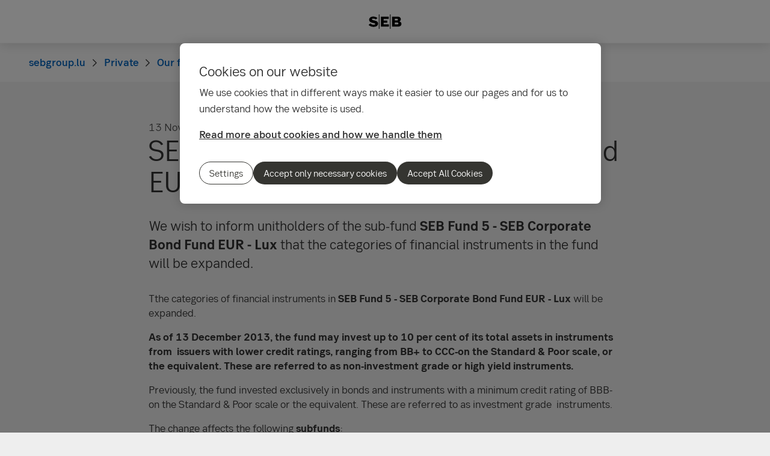

--- FILE ---
content_type: text/html; charset=utf-8
request_url: https://sebgroup.lu/private/our-funds/information-for-investors/news/SEB-Fund-5---SEB-Corporate-Bond-Fund-EUR
body_size: 17444
content:
<!-- Layout created: 0h:0m:0s ago. -->
<!DOCTYPE html>
<html class="pw-html" lang="en-GB">
<head>
    <link rel="preload" href="/frontend/fonts/sebsansserif/SEBSansSerif-Regular.woff2" as="font" type="font/woff2" crossorigin="anonymous">
<link rel="preload" href="/frontend/fonts/sebsansserif/SEBSansSerif-Medium.woff2" as="font" type="font/woff2" crossorigin="anonymous">
<link rel="preload" href="/frontend/fonts/sebsansserif/SEBSansSerif-Bold.woff2" as="font" type="font/woff2" crossorigin="anonymous">
<link rel="preload" href="/frontend/fonts/sebsansserif/SEBSansSerif-Light.woff2" as="font" type="font/woff2" crossorigin="anonymous">
<link rel="preload" href="/frontend/fonts/sebsansserif/SEBSansSerifGDS-Book.woff2" as="font" type="font/woff2" crossorigin="anonymous">


    
    <title>SEB Fund 5 - SEB Corporate Bond Fund EUR | SEB</title>
        <meta name="seb-build-number" content="N/A">
        <meta name="seb-product-version" content="2.0.0.1">
        <meta name="seb-environment" content="Production">
        <meta name="seb-server-number" content="4">
        <meta name="seb-page-id" content="50558">
        <meta name="seb-page-type" content="57">
        <meta name="seb-page-language" content="en-GB">
        <meta name="seb-page-language-version" content="6B9BC73BB4C095E46B84658625C42EE7394362B4">
        <meta name="charset" content="UTF-8">
        <meta name="viewport" content="width=device-width,initial-scale=1">
        <meta property="og:type" content="website">
        <meta property="og:url" content="https://sebgroup.lu/private/our-funds/information-for-investors/news/SEB-Fund-5---SEB-Corporate-Bond-Fund-EUR">
        <meta property="og:title" content="SEB Fund 5 - SEB Corporate Bond Fund EUR">
    <meta name="theme-color" content="#ffffff">
    <meta name="msapplication-TileColor" content="#ffffff">
    <link rel="icon" type="image/png" sizes="16x16" href="/favicon-16x16.png">
    <link rel="icon" type="image/png" sizes="32x32" href="/favicon-32x32.png">
    <link rel="icon" type="image/svg+xml" href="/icon-light-mode.svg" media="(prefers-color-scheme: light)">
    <link rel="icon" type="image/svg+xml" href="/icon-dark-mode.svg" media="(prefers-color-scheme: dark)">
    <link rel="apple-touch-icon" href="/apple-touch-icon.png">
    <link rel="mask-icon" href="/safari-pinned-tab.svg" color="#ffffff">
    <link rel="manifest" href="/manifest.json">
        <link rel="canonical" href="https://sebgroup.lu/private/our-funds/information-for-investors/news/SEB-Fund-5---SEB-Corporate-Bond-Fund-EUR">


    
<link rel="stylesheet" href="/frontend/css/2328017main.css" media="all" />
<link rel="stylesheet" href="/frontend/css/2328017deferred.css" media="all" />
<link rel="stylesheet" href="/frontend/css/2328017green.css" media="all" />
<link rel="stylesheet" href="/frontend/css/2328017print.css" media="print" />

<script defer src="/frontend/js/2328017main.js"></script>
<script defer src="/frontend/js/2328017green.js"></script>
<script defer src="/frontend/js/2328017warning.js"></script>
<script defer src="/SPA/angular-elements/2328017runtime.js"></script>

<script defer src="/SPA/angular-elements/2328017main.js"></script>



    

    
    <!-- OneTrust Cookies Consent Notice start -->
    <script src="https://cdn.cookielaw.org/consent/0192c3f7-f074-7738-bf99-1905050948c5/otSDKStub.js" data-document-language="true" type="text/javascript" charset="UTF-8" data-domain-script="0192c3f7-f074-7738-bf99-1905050948c5" data-dLayer-name="dataLayerOneTrust"></script>
    <!-- OneTrust Cookies Consent Notice end -->


    

    
    <script nonce="/fKylVrxUPhnQbc2nrmYdij8y0NQirNG4C8EloWLp1U=">
        window["dataLayer"] = {"pageName":"sebgroup.lu|private|our-funds|information-for-investors|news|SEB-Fund-5---SEB-Corporate-Bond-Fund-EUR","pagetype":"NewsItemPage","siteSection1":"private","siteSection2":"private|our-funds","siteSection3":"private|our-funds|information-for-investors","siteSection4":"private|our-funds|information-for-investors|news","siteSection5":"private|our-funds|information-for-investors|news|SEB-Fund-5---SEB-Corporate-Bond-Fund-EUR","siteSection6":"private|our-funds|information-for-investors|news|SEB-Fund-5---SEB-Corporate-Bond-Fund-EUR|","siteSection7":"private|our-funds|information-for-investors|news|SEB-Fund-5---SEB-Corporate-Bond-Fund-EUR||","language":"en","pageId":"50558","environment":"prod","project":"public","website":"sebgroup.lu","nonce":"/fKylVrxUPhnQbc2nrmYdij8y0NQirNG4C8EloWLp1U="};
    </script>
        <script id="pw-adobe-script" src="https://content.seb.se/dsc/da/launch/public/30e54a9d6c99/f9d07ef22744/launch-89d260357525.min.js" async type="text/plain" class="optanon-category-C0003"></script>


    

    

</head>

<body>
    

    

<header class="pw-header" pw-class--scrolldown="Global.isNotTopOfPage">
    <div class="pw-skip-nav">
        <gds-button-pw variant="brand" href="#maincontent">Go to content</gds-button-pw>
    </div>
    <nav class="pw-header-menu" aria-label="Main navigation">
        

    <pw-lazy-element pw-menu
                     selector="pw-menu"
                     data-root-id="14"
                     data-language="en-GB"
                     data-pane-menu="True"
                     data-segment-menu="False"
                     data-version="B8E288398A89D5DBE7D9A3A3FAE5801DA70CBF84"
                     data-current-url="/private/our-funds/information-for-investors/news/SEB-Fund-5---SEB-Corporate-Bond-Fund-EUR"
                     data-languages="[{&quot;title&quot;:&quot;English&quot;,&quot;isoCode&quot;:&quot;en-GB&quot;,&quot;href&quot;:&quot;/private/our-funds/information-for-investors/news/SEB-Fund-5---SEB-Corporate-Bond-Fund-EUR&quot;,&quot;isCurrent&quot;:true},{&quot;title&quot;:&quot;svenska&quot;,&quot;isoCode&quot;:&quot;sv&quot;,&quot;href&quot;:&quot;/sv&quot;,&quot;isCurrent&quot;:false}]"></pw-lazy-element>

    </nav>
    

    <a href="/" class="pw-header-logo">
        <img alt="SEB Logo" src="/Images/seb-wordmark-logo.svg" width="100" height="100">
    </a>

    <div class="pw-header__actions">
        <pw-lazy-element selector="pw-header-actions"
                            data-version="72B49A3962AC2DB91DE2DBD7F02398F9CE20275D"
                            data-language="en-GB"
                            data-page-id="50558" data-current-page-url="/private/our-funds/information-for-investors/news/SEB-Fund-5---SEB-Corporate-Bond-Fund-EUR">

        </pw-lazy-element>
    </div>
</header>

    
        <div id="browser-alert" class="pw-browser-alert pw-alert-ribbon pw-alert-ribbon--warning" aria-live="polite" lang="en-GB">
            <i aria-hidden="true" class="fas fa-exclamation-square sdv-icon-left"></i>
            <div class="pw-alert-ribbon__body pw-w-8/12 pw-styled-text">
                

<p>You're using an older browser that may not provide the best experience on our site - for optimal performance and security, please update your browser.</p>
<p><a title="Recommended browsers" href="/technical-support/recommended-browsers">Read more about recommended browsers</a></p>

            </div>
        </div>


    



<nav aria-label="Breadcrumbs" class="sdv-breadcrumbs pw-breadcrumbs" pw-breadcrumbs>
    <ol>
            <li>
                    <a href="/">
                        <span>sebgroup.lu</span>
                    </a>
            </li>
            <li>
                    <a href="/private">
                        <span>Private</span>
                    </a>
            </li>
            <li>
                    <a href="/private/our-funds">
                        <span>Our funds</span>
                    </a>
            </li>
            <li>
                    <a href="/private/our-funds/information-for-investors">
                        <span>Fund news</span>
                    </a>
            </li>
            <li>
                    <a href="/private/our-funds/information-for-investors/news">
                        <span>Funds news list</span>
                    </a>
            </li>
            <li>
                    <span>SEB Fund 5 - SEB Corporate Bond Fund EUR</span>
            </li>
    </ol>
</nav>

<script type="application/ld+json">{
  "@context": "https://schema.org",
  "@type": "BreadcrumbList",
  "itemListElement": [
    {
      "@type": "ListItem",
      "position": 1,
      "name": "sebgroup.lu",
      "item": "https://sebgroup.lu/"
    },
    {
      "@type": "ListItem",
      "position": 2,
      "name": "Private",
      "item": "https://sebgroup.lu/private"
    },
    {
      "@type": "ListItem",
      "position": 3,
      "name": "Our funds",
      "item": "https://sebgroup.lu/private/our-funds"
    },
    {
      "@type": "ListItem",
      "position": 4,
      "name": "Fund news",
      "item": "https://sebgroup.lu/private/our-funds/information-for-investors"
    },
    {
      "@type": "ListItem",
      "position": 5,
      "name": "Funds news list",
      "item": "https://sebgroup.lu/private/our-funds/information-for-investors/news"
    },
    {
      "@type": "ListItem",
      "position": 6,
      "name": "SEB Fund 5 - SEB Corporate Bond Fund EUR",
      "item": "https://sebgroup.lu/private/our-funds/information-for-investors/news/SEB-Fund-5---SEB-Corporate-Bond-Fund-EUR"
    }
  ]
}</script>
    <main id="maincontent" tabindex="-1" >
       
<div class="pw-news-item-page">
    <section class="pw-container">
        <div class="pw-w-8/12 pw-m-auto">
            <div class="pw-news-item-page__top">
                <span>

    <div class="pw-page-features">
            <time datetime="2013-11-13T17:27">
                <span>13 November 2013</span>
                <span>17:27</span>
            </time>
            <div class="pw-page-features__social">
                    <gds-button-pw href="mailto:?subject=Suggestion for you&amp;body=https%3A%2F%2Fsebgroup.lu%2Fprivate%2Four-funds%2Finformation-for-investors%2Fnews%2FSEB-Fund-5---SEB-Corporate-Bond-Fund-EUR" aria-label="E-mail" rank="tertiary" size="medium" target="_blank">
                        <gds-icon-email-pw></gds-icon-email-pw>
                    </gds-button-pw>
                    <gds-button-pw href="https://facebook.com/sharer/sharer.php?u=https%3A%2F%2Fsebgroup.lu%2Fprivate%2Four-funds%2Finformation-for-investors%2Fnews%2FSEB-Fund-5---SEB-Corporate-Bond-Fund-EUR" aria-label="Facebook" rank="tertiary" size="medium" target="_blank">
                        <gds-icon-brand-facebook-pw></gds-icon-brand-facebook-pw>
                    </gds-button-pw>
                    <gds-button-pw href="https://www.linkedin.com/sharing/share-offsite?url=https%3A%2F%2Fsebgroup.lu%2Fprivate%2Four-funds%2Finformation-for-investors%2Fnews%2FSEB-Fund-5---SEB-Corporate-Bond-Fund-EUR&amp;mini=true" aria-label="LinkedIn" rank="tertiary" size="medium" target="_blank">
                        <gds-icon-brand-linkedin-pw></gds-icon-brand-linkedin-pw>
                    </gds-button-pw>
                    <gds-button-pw href="https://twitter.com/intent/tweet?text&amp;url=https%3A%2F%2Fsebgroup.lu%2Fprivate%2Four-funds%2Finformation-for-investors%2Fnews%2FSEB-Fund-5---SEB-Corporate-Bond-Fund-EUR" aria-label="X" rank="tertiary" size="medium" target="_blank">
                        <gds-icon-brand-x-pw></gds-icon-brand-x-pw>
                    </gds-button-pw>
            </div>
    </div>
</span>
            </div>

                    <header class="pw-news-item-page__header">
                        <h1>SEB Fund 5 - SEB Corporate Bond Fund EUR &#x2013; Lux: change </h1>
                    </header>
                <div class="pw-news-item-page__article">
                        <div class="pw-news-item-page__preamble">
                            

<p>We wish to inform unitholders of the sub-fund <strong>SEB Fund 5 - SEB Corporate Bond Fund EUR - Lux</strong>&nbsp;that the categories of financial instruments in the fund will be expanded.</p>

                        </div>
                        <div class="pw-news-item-page__main-content">
                            

<p>Tthe categories of financial instruments in&nbsp;<strong>SEB Fund 5 - SEB Corporate Bond Fund EUR - Lux</strong> will be expanded.</p>
<p><strong>As of 13 December 2013, the fund may invest up to 10 per cent of its total assets in instruments from&nbsp; issuers with lower credit ratings, ranging from BB+ to CCC-on the Standard &amp; Poor scale, or the equivalent. These are referred to as non-investment grade or high yield instruments.</strong></p>
<p>Previously, the fund invested exclusively in bonds and instruments with a minimum credit rating of BBB- on the Standard &amp; Poor scale or the equivalent. These are referred to as investment grade&nbsp; instruments.</p>
<p>The change affects the following <strong>subfunds</strong>:</p>
<p>SEB Fund 5 - SEB Corporate Bond Fund EUR – Lux<br />Class C (EUR)<br />ISIN-code: LU0133008952</p>
<p>SEB Fund 5 - SEB Corporate Bond Fund EUR – Lux utd<br />Class D (EUR)<br />ISIN-code: LU0133010263</p>
<p>For further information, please see link to attached notice to unitholders.</p>

                        </div>
                    



                    



                </div>
        </div>
    </section>
    

</div>


    </main>

    


    

<footer class="pw-main-footer" id="pw-page-footer">
    <div class="pw-container">
            <nav aria-label="Footer">
            <section>
                <h2 class="sdv-h4">Quick links</h2>
                <ul>
                        <li><a class="pw-link" href="/about-seb/complaints" title="Customer complaints">Customer complaints</a></li>
                        <li><a class="pw-link" href="https://sebgroup.com/about-us/corporate-governance/code-of-conduct" target="_blank" title="Code of Conduct/Whistleblowing">Code of Conduct/Whistleblowing</a></li>
                        <li><a class="pw-link" href="/technical-support/stay-safe-on-the-internet" title="Stay safe on the internet">Stay safe on the internet</a></li>
                        <li><a class="pw-link" href="/technical-support/recommended-browsers" title="Recommended browsers">Recommended browsers</a></li>
                        <li><a class="pw-link" href="https://developer.luxhub.com/" target="_blank" title="Open Banking API">Open Banking API</a></li>
                </ul>
            </section>
            <section>
                <h2 class="sdv-h4">Legal</h2>
                <ul>
                        <li><a class="pw-link" href="/legal-and-regulatory-information/legal-notice" title="Legal notice">Legal notice</a></li>
                        <li><a class="pw-link" href="/cut-off-times-for-payments" title="Cut-off times for payments">Cut-off times for payments</a></li>
                        <li><a class="pw-link" href="/legal-and-regulatory-information/best-execution-of-your-orders" title="Best execution of your orders">Best execution of your orders</a></li>
                        <li><a class="pw-link" href="/legal-and-regulatory-information/handling-your-personal-data" title="Handling your personal data">Handling your personal data</a></li>
                        <li><a class="pw-link" href="/legal-and-regulatory-information/deposit-and-investor-protection" title="Deposit and investor protection">Deposit and investor protection</a></li>
                        <li><a class="pw-link" href="/legal-and-regulatory-information/this-is-how-we-use-cookies" title="This is how we use cookies">This is how we use cookies</a></li>
                        <li><a class="pw-link" href="/legal-and-regulatory-information/psd-2" title="The Payment Services Directive, PSD 2">The Payment Services Directive, PSD 2</a></li>
                        <li><a class="pw-link" href="https://webapp.sebgroup.com/mb/mblib.nsf/dld/05789d7f5deb1b50c1258669002c583e?opendocument" target="_blank" title="Shareholders&#x27; Engagement Principles">Shareholders&#x27; Engagement Principles</a></li>
                        <li><a class="pw-link" href="/legal-and-regulatory-information/accessibility">Accessibility</a></li>
                </ul>
            </section>
            <section>
                <h2 class="sdv-h4">About SEB</h2>
                <ul>
                        <li><a class="pw-link" href="/about-seb/career" title="Career">Career</a></li>
                        <li><a class="pw-link" href="/about-seb/contact-us" title="Contact us">Contact us</a></li>
                </ul>
            </section>
            </nav>
    </div>

    <div class="pw-main-footer__bar pw-dark-theme">
        <div class="pw-container pw-container-padding-xy">

            <div class="pw-main-footer__copyright">
                <small>&#xA9; Skandinaviska Enskilda Banken AB (publ)</small>
            </div>


            <div class="pw-main-footer__links">
                    <ul>
                            <li><a class="pw-link" href="https://sebgroup.com/" target="_blank" title="SEB Group">SEB Group</a></li>
                            <li><a class="pw-link" href="https://sebgroup.com/large-corporates-and-institutions" target="_blank" title="Large Corporates &amp; Institutions">Large Corporates &amp; Institutions</a></li>
                            <li><a class="pw-link" href="https://sebgroup.com/our-offering/privatewealth" target="_blank" title="Private Banking">Private Wealth Management and Family Office</a></li>
                    </ul>
                <gds-theme-pw color-scheme="dark">
                <ul class="pw-main-footer__social-media">
                </ul>
                </gds-theme-pw>
            </div>
        </div>
    </div>
</footer>
<div role="region" aria-label="Quick selection">
    <gds-button-pw variant="brand" id="pw-scroll-to-top" pw-up-button class="pw-up" size="small" label="To the top of the page">
        Up <gds-icon-arrow-up-pw slot="trail"></gds-icon-arrow-up-pw>
    </gds-button-pw>
</div>

    


    
</body>
</html>

--- FILE ---
content_type: text/javascript; charset=UTF-8
request_url: https://sebgroup.lu/frontend/js/2328017warning.js
body_size: 15212
content:
/*! For license information please see warning.js.LICENSE.txt */
(()=>{var e={503:function(e,t,r){var i;e=r.nmd(e),function(){"use strict";var n={function:!0,object:!0},o=n[typeof window]&&window||this,a=n[typeof t]&&t,l=n.object&&e&&!e.nodeType&&e,s=a&&l&&"object"==typeof r.g&&r.g;!s||s.global!==s&&s.window!==s&&s.self!==s||(o=s);var b=Math.pow(2,53)-1,c=/\bOpera/,p=Object.prototype,d=p.hasOwnProperty,u=p.toString;function f(e){return(e=String(e)).charAt(0).toUpperCase()+e.slice(1)}function S(e){return e=O(e),/^(?:webOS|i(?:OS|P))/.test(e)?e:f(e)}function x(e,t){for(var r in e)d.call(e,r)&&t(e[r],r,e)}function h(e){return null==e?f(e):u.call(e).slice(8,-1)}function m(e){return String(e).replace(/([ -])(?!$)/g,"$1?")}function g(e,t){var r=null;return function(e,t){var r=-1,i=e?e.length:0;if("number"==typeof i&&i>-1&&i<=b)for(;++r<i;)t(e[r],r);else x(e,t)}(e,function(i,n){r=t(r,i,n,e)}),r}function O(e){return String(e).replace(/^ +| +$/g,"")}var y=function e(t){var r=o,i=t&&"object"==typeof t&&"String"!=h(t);i&&(r=t,t=null);var n=r.navigator||{},a=n.userAgent||"";t||(t=a);var l,s,b,p,d,f=i?!!n.likeChrome:/\bChrome\b/.test(t)&&!/internal|\n/i.test(u.toString()),y="Object",w=i?y:"ScriptBridgingProxyObject",M=i?y:"Environment",v=i&&r.java?"JavaPackage":h(r.java),E=i?y:"RuntimeObject",P=/\bJava/.test(v)&&r.java,C=P&&h(r.environment)==M,B=P?"a":"α",W=P?"b":"β",k=r.document||{},A=r.operamini||r.opera,R=c.test(R=i&&A?A["[[Class]]"]:h(A))?R:A=null,I=t,F=[],T=null,G=t==a,$=G&&A&&"function"==typeof A.version&&A.version(),j=g([{label:"EdgeHTML",pattern:"Edge"},"Trident",{label:"WebKit",pattern:"AppleWebKit"},"iCab","Presto","NetFront","Tasman","KHTML","Gecko"],function(e,r){return e||RegExp("\\b"+(r.pattern||m(r))+"\\b","i").exec(t)&&(r.label||r)}),X=g(["Adobe AIR","Arora","Avant Browser","Breach","Camino","Electron","Epiphany","Fennec","Flock","Galeon","GreenBrowser","iCab","Iceweasel","K-Meleon","Konqueror","Lunascape","Maxthon",{label:"Microsoft Edge",pattern:"(?:Edge|Edg|EdgA|EdgiOS)"},"Midori","Nook Browser","PaleMoon","PhantomJS","Raven","Rekonq","RockMelt",{label:"Samsung Internet",pattern:"SamsungBrowser"},"SeaMonkey",{label:"Silk",pattern:"(?:Cloud9|Silk-Accelerated)"},"Sleipnir","SlimBrowser",{label:"SRWare Iron",pattern:"Iron"},"Sunrise","Swiftfox","Vivaldi","Waterfox","WebPositive",{label:"Yandex Browser",pattern:"YaBrowser"},{label:"UC Browser",pattern:"UCBrowser"},"Opera Mini",{label:"Opera Mini",pattern:"OPiOS"},"Opera",{label:"Opera",pattern:"OPR"},"Chromium","Chrome",{label:"Chrome",pattern:"(?:HeadlessChrome)"},{label:"Chrome Mobile",pattern:"(?:CriOS|CrMo)"},{label:"Firefox",pattern:"(?:Firefox|Minefield)"},{label:"Firefox for iOS",pattern:"FxiOS"},{label:"IE",pattern:"IEMobile"},{label:"IE",pattern:"MSIE"},"Safari"],function(e,r){return e||RegExp("\\b"+(r.pattern||m(r))+"\\b","i").exec(t)&&(r.label||r)}),K=_([{label:"BlackBerry",pattern:"BB10"},"BlackBerry",{label:"Galaxy S",pattern:"GT-I9000"},{label:"Galaxy S2",pattern:"GT-I9100"},{label:"Galaxy S3",pattern:"GT-I9300"},{label:"Galaxy S4",pattern:"GT-I9500"},{label:"Galaxy S5",pattern:"SM-G900"},{label:"Galaxy S6",pattern:"SM-G920"},{label:"Galaxy S6 Edge",pattern:"SM-G925"},{label:"Galaxy S7",pattern:"SM-G930"},{label:"Galaxy S7 Edge",pattern:"SM-G935"},"Google TV","Lumia","iPad","iPod","iPhone","Kindle",{label:"Kindle Fire",pattern:"(?:Cloud9|Silk-Accelerated)"},"Nexus","Nook","PlayBook","PlayStation Vita","PlayStation","TouchPad","Transformer",{label:"Wii U",pattern:"WiiU"},"Wii","Xbox One",{label:"Xbox 360",pattern:"Xbox"},"Xoom"]),N=g({Apple:{iPad:1,iPhone:1,iPod:1},Alcatel:{},Archos:{},Amazon:{Kindle:1,"Kindle Fire":1},Asus:{Transformer:1},"Barnes & Noble":{Nook:1},BlackBerry:{PlayBook:1},Google:{"Google TV":1,Nexus:1},HP:{TouchPad:1},HTC:{},Huawei:{},Lenovo:{},LG:{},Microsoft:{Xbox:1,"Xbox One":1},Motorola:{Xoom:1},Nintendo:{"Wii U":1,Wii:1},Nokia:{Lumia:1},Oppo:{},Samsung:{"Galaxy S":1,"Galaxy S2":1,"Galaxy S3":1,"Galaxy S4":1},Sony:{PlayStation:1,"PlayStation Vita":1},Xiaomi:{Mi:1,Redmi:1}},function(e,r,i){return e||(r[K]||r[/^[a-z]+(?: +[a-z]+\b)*/i.exec(K)]||RegExp("\\b"+m(i)+"(?:\\b|\\w*\\d)","i").exec(t))&&i}),V=g(["Windows Phone","KaiOS","Android","CentOS",{label:"Chrome OS",pattern:"CrOS"},"Debian",{label:"DragonFly BSD",pattern:"DragonFly"},"Fedora","FreeBSD","Gentoo","Haiku","Kubuntu","Linux Mint","OpenBSD","Red Hat","SuSE","Ubuntu","Xubuntu","Cygwin","Symbian OS","hpwOS","webOS ","webOS","Tablet OS","Tizen","Linux","Mac OS X","Macintosh","Mac","Windows 98;","Windows "],function(e,r){var i=r.pattern||m(r);return!e&&(e=RegExp("\\b"+i+"(?:/[\\d.]+|[ \\w.]*)","i").exec(t))&&(e=function(e,t,r){var i={"10.0":"10",6.4:"10 Technical Preview",6.3:"8.1",6.2:"8",6.1:"Server 2008 R2 / 7","6.0":"Server 2008 / Vista",5.2:"Server 2003 / XP 64-bit",5.1:"XP",5.01:"2000 SP1","5.0":"2000","4.0":"NT","4.90":"ME"};return t&&r&&/^Win/i.test(e)&&!/^Windows Phone /i.test(e)&&(i=i[/[\d.]+$/.exec(e)])&&(e="Windows "+i),e=String(e),t&&r&&(e=e.replace(RegExp(t,"i"),r)),S(e.replace(/ ce$/i," CE").replace(/\bhpw/i,"web").replace(/\bMacintosh\b/,"Mac OS").replace(/_PowerPC\b/i," OS").replace(/\b(OS X) [^ \d]+/i,"$1").replace(/\bMac (OS X)\b/,"$1").replace(/\/(\d)/," $1").replace(/_/g,".").replace(/(?: BePC|[ .]*fc[ \d.]+)$/i,"").replace(/\bx86\.64\b/gi,"x86_64").replace(/\b(Windows Phone) OS\b/,"$1").replace(/\b(Chrome OS \w+) [\d.]+\b/,"$1").split(" on ")[0])}(e,i,r.label||r)),e});function _(e){return g(e,function(e,r){var i=r.pattern||m(r);return!e&&(e=RegExp("\\b"+i+" *\\d+[.\\w_]*","i").exec(t)||RegExp("\\b"+i+" *\\w+-[\\w]*","i").exec(t)||RegExp("\\b"+i+"(?:; *(?:[a-z]+[_-])?[a-z]+\\d+|[^ ();-]*)","i").exec(t))&&((e=String(r.label&&!RegExp(i,"i").test(r.label)?r.label:e).split("/"))[1]&&!/[\d.]+/.test(e[0])&&(e[0]+=" "+e[1]),r=r.label||r,e=S(e[0].replace(RegExp(i,"i"),r).replace(RegExp("; *(?:"+r+"[_-])?","i")," ").replace(RegExp("("+r+")[-_.]?(\\w)","i"),"$1 $2"))),e})}function L(e){return g(e,function(e,r){return e||(RegExp(r+"(?:-[\\d.]+/|(?: for [\\w-]+)?[ /-])([\\d.]+[^ ();/_-]*)","i").exec(t)||0)[1]||null})}if(j&&(j=[j]),/\bAndroid\b/.test(V)&&!K&&(l=/\bAndroid[^;]*;(.*?)(?:Build|\) AppleWebKit)\b/i.exec(t))&&(K=O(l[1]).replace(/^[a-z]{2}-[a-z]{2};\s*/i,"")||null),N&&!K?K=_([N]):N&&K&&(K=K.replace(RegExp("^("+m(N)+")[-_.\\s]","i"),N+" ").replace(RegExp("^("+m(N)+")[-_.]?(\\w)","i"),N+" $2")),(l=/\bGoogle TV\b/.exec(K))&&(K=l[0]),/\bSimulator\b/i.test(t)&&(K=(K?K+" ":"")+"Simulator"),"Opera Mini"==X&&/\bOPiOS\b/.test(t)&&F.push("running in Turbo/Uncompressed mode"),"IE"==X&&/\blike iPhone OS\b/.test(t)?(N=(l=e(t.replace(/like iPhone OS/,""))).manufacturer,K=l.product):/^iP/.test(K)?(X||(X="Safari"),V="iOS"+((l=/ OS ([\d_]+)/i.exec(t))?" "+l[1].replace(/_/g,"."):"")):"Konqueror"==X&&/^Linux\b/i.test(V)?V="Kubuntu":N&&"Google"!=N&&(/Chrome/.test(X)&&!/\bMobile Safari\b/i.test(t)||/\bVita\b/.test(K))||/\bAndroid\b/.test(V)&&/^Chrome/.test(X)&&/\bVersion\//i.test(t)?(X="Android Browser",V=/\bAndroid\b/.test(V)?V:"Android"):"Silk"==X?(/\bMobi/i.test(t)||(V="Android",F.unshift("desktop mode")),/Accelerated *= *true/i.test(t)&&F.unshift("accelerated")):"UC Browser"==X&&/\bUCWEB\b/.test(t)?F.push("speed mode"):"PaleMoon"==X&&(l=/\bFirefox\/([\d.]+)\b/.exec(t))?F.push("identifying as Firefox "+l[1]):"Firefox"==X&&(l=/\b(Mobile|Tablet|TV)\b/i.exec(t))?(V||(V="Firefox OS"),K||(K=l[1])):!X||(l=!/\bMinefield\b/i.test(t)&&/\b(?:Firefox|Safari)\b/.exec(X))?(X&&!K&&/[\/,]|^[^(]+?\)/.test(t.slice(t.indexOf(l+"/")+8))&&(X=null),(l=K||N||V)&&(K||N||/\b(?:Android|Symbian OS|Tablet OS|webOS)\b/.test(V))&&(X=/[a-z]+(?: Hat)?/i.exec(/\bAndroid\b/.test(V)?V:l)+" Browser")):"Electron"==X&&(l=(/\bChrome\/([\d.]+)\b/.exec(t)||0)[1])&&F.push("Chromium "+l),$||($=L(["(?:Cloud9|CriOS|CrMo|Edge|Edg|EdgA|EdgiOS|FxiOS|HeadlessChrome|IEMobile|Iron|Opera ?Mini|OPiOS|OPR|Raven|SamsungBrowser|Silk(?!/[\\d.]+$)|UCBrowser|YaBrowser)","Version",m(X),"(?:Firefox|Minefield|NetFront)"])),(l=("iCab"==j&&parseFloat($)>3?"WebKit":/\bOpera\b/.test(X)&&(/\bOPR\b/.test(t)?"Blink":"Presto"))||/\b(?:Midori|Nook|Safari)\b/i.test(t)&&!/^(?:Trident|EdgeHTML)$/.test(j)&&"WebKit"||!j&&/\bMSIE\b/i.test(t)&&("Mac OS"==V?"Tasman":"Trident")||"WebKit"==j&&/\bPlayStation\b(?! Vita\b)/i.test(X)&&"NetFront")&&(j=[l]),"IE"==X&&(l=(/; *(?:XBLWP|ZuneWP)(\d+)/i.exec(t)||0)[1])?(X+=" Mobile",V="Windows Phone "+(/\+$/.test(l)?l:l+".x"),F.unshift("desktop mode")):/\bWPDesktop\b/i.test(t)?(X="IE Mobile",V="Windows Phone 8.x",F.unshift("desktop mode"),$||($=(/\brv:([\d.]+)/.exec(t)||0)[1])):"IE"!=X&&"Trident"==j&&(l=/\brv:([\d.]+)/.exec(t))&&(X&&F.push("identifying as "+X+($?" "+$:"")),X="IE",$=l[1]),G){if(p="global",d=null!=(b=r)?typeof b[p]:"number",/^(?:boolean|number|string|undefined)$/.test(d)||"object"==d&&!b[p])h(l=r.runtime)==w?(X="Adobe AIR",V=l.flash.system.Capabilities.os):h(l=r.phantom)==E?(X="PhantomJS",$=(l=l.version||null)&&l.major+"."+l.minor+"."+l.patch):"number"==typeof k.documentMode&&(l=/\bTrident\/(\d+)/i.exec(t))?($=[$,k.documentMode],(l=+l[1]+4)!=$[1]&&(F.push("IE "+$[1]+" mode"),j&&(j[1]=""),$[1]=l),$="IE"==X?String($[1].toFixed(1)):$[0]):"number"==typeof k.documentMode&&/^(?:Chrome|Firefox)\b/.test(X)&&(F.push("masking as "+X+" "+$),X="IE",$="11.0",j=["Trident"],V="Windows");else if(P&&(I=(l=P.lang.System).getProperty("os.arch"),V=V||l.getProperty("os.name")+" "+l.getProperty("os.version")),C){try{$=r.require("ringo/engine").version.join("."),X="RingoJS"}catch(e){(l=r.system)&&l.global.system==r.system&&(X="Narwhal",V||(V=l[0].os||null))}X||(X="Rhino")}else"object"==typeof r.process&&!r.process.browser&&(l=r.process)&&("object"==typeof l.versions&&("string"==typeof l.versions.electron?(F.push("Node "+l.versions.node),X="Electron",$=l.versions.electron):"string"==typeof l.versions.nw&&(F.push("Chromium "+$,"Node "+l.versions.node),X="NW.js",$=l.versions.nw)),X||(X="Node.js",I=l.arch,V=l.platform,$=($=/[\d.]+/.exec(l.version))?$[0]:null));V=V&&S(V)}if($&&(l=/(?:[ab]|dp|pre|[ab]\d+pre)(?:\d+\+?)?$/i.exec($)||/(?:alpha|beta)(?: ?\d)?/i.exec(t+";"+(G&&n.appMinorVersion))||/\bMinefield\b/i.test(t)&&"a")&&(T=/b/i.test(l)?"beta":"alpha",$=$.replace(RegExp(l+"\\+?$"),"")+("beta"==T?W:B)+(/\d+\+?/.exec(l)||"")),"Fennec"==X||"Firefox"==X&&/\b(?:Android|Firefox OS|KaiOS)\b/.test(V))X="Firefox Mobile";else if("Maxthon"==X&&$)$=$.replace(/\.[\d.]+/,".x");else if(/\bXbox\b/i.test(K))"Xbox 360"==K&&(V=null),"Xbox 360"==K&&/\bIEMobile\b/.test(t)&&F.unshift("mobile mode");else if(!/^(?:Chrome|IE|Opera)$/.test(X)&&(!X||K||/Browser|Mobi/.test(X))||"Windows CE"!=V&&!/Mobi/i.test(t))if("IE"==X&&G)try{null===r.external&&F.unshift("platform preview")}catch(e){F.unshift("embedded")}else(/\bBlackBerry\b/.test(K)||/\bBB10\b/.test(t))&&(l=(RegExp(K.replace(/ +/g," *")+"/([.\\d]+)","i").exec(t)||0)[1]||$)?(V=((l=[l,/BB10/.test(t)])[1]?(K=null,N="BlackBerry"):"Device Software")+" "+l[0],$=null):this!=x&&"Wii"!=K&&(G&&A||/Opera/.test(X)&&/\b(?:MSIE|Firefox)\b/i.test(t)||"Firefox"==X&&/\bOS X (?:\d+\.){2,}/.test(V)||"IE"==X&&(V&&!/^Win/.test(V)&&$>5.5||/\bWindows XP\b/.test(V)&&$>8||8==$&&!/\bTrident\b/.test(t)))&&!c.test(l=e.call(x,t.replace(c,"")+";"))&&l.name&&(l="ing as "+l.name+((l=l.version)?" "+l:""),c.test(X)?(/\bIE\b/.test(l)&&"Mac OS"==V&&(V=null),l="identify"+l):(l="mask"+l,X=R?S(R.replace(/([a-z])([A-Z])/g,"$1 $2")):"Opera",/\bIE\b/.test(l)&&(V=null),G||($=null)),j=["Presto"],F.push(l));else X+=" Mobile";(l=(/\bAppleWebKit\/([\d.]+\+?)/i.exec(t)||0)[1])&&(l=[parseFloat(l.replace(/\.(\d)$/,".0$1")),l],"Safari"==X&&"+"==l[1].slice(-1)?(X="WebKit Nightly",T="alpha",$=l[1].slice(0,-1)):$!=l[1]&&$!=(l[2]=(/\bSafari\/([\d.]+\+?)/i.exec(t)||0)[1])||($=null),l[1]=(/\b(?:Headless)?Chrome\/([\d.]+)/i.exec(t)||0)[1],537.36==l[0]&&537.36==l[2]&&parseFloat(l[1])>=28&&"WebKit"==j&&(j=["Blink"]),G&&(f||l[1])?(j&&(j[1]="like Chrome"),l=l[1]||((l=l[0])<530?1:l<532?2:l<532.05?3:l<533?4:l<534.03?5:l<534.07?6:l<534.1?7:l<534.13?8:l<534.16?9:l<534.24?10:l<534.3?11:l<535.01?12:l<535.02?"13+":l<535.07?15:l<535.11?16:l<535.19?17:l<536.05?18:l<536.1?19:l<537.01?20:l<537.11?"21+":l<537.13?23:l<537.18?24:l<537.24?25:l<537.36?26:"Blink"!=j?"27":"28")):(j&&(j[1]="like Safari"),l=(l=l[0])<400?1:l<500?2:l<526?3:l<533?4:l<534?"4+":l<535?5:l<537?6:l<538?7:l<601?8:l<602?9:l<604?10:l<606?11:l<608?12:"12"),j&&(j[1]+=" "+(l+="number"==typeof l?".x":/[.+]/.test(l)?"":"+")),"Safari"==X&&(!$||parseInt($)>45)?$=l:"Chrome"==X&&/\bHeadlessChrome/i.test(t)&&F.unshift("headless")),"Opera"==X&&(l=/\bzbov|zvav$/.exec(V))?(X+=" ",F.unshift("desktop mode"),"zvav"==l?(X+="Mini",$=null):X+="Mobile",V=V.replace(RegExp(" *"+l+"$"),"")):"Safari"==X&&/\bChrome\b/.exec(j&&j[1])?(F.unshift("desktop mode"),X="Chrome Mobile",$=null,/\bOS X\b/.test(V)?(N="Apple",V="iOS 4.3+"):V=null):/\bSRWare Iron\b/.test(X)&&!$&&($=L("Chrome")),$&&0==$.indexOf(l=/[\d.]+$/.exec(V))&&t.indexOf("/"+l+"-")>-1&&(V=O(V.replace(l,""))),V&&-1!=V.indexOf(X)&&!RegExp(X+" OS").test(V)&&(V=V.replace(RegExp(" *"+m(X)+" *"),"")),j&&!/\b(?:Avant|Nook)\b/.test(X)&&(/Browser|Lunascape|Maxthon/.test(X)||"Safari"!=X&&/^iOS/.test(V)&&/\bSafari\b/.test(j[1])||/^(?:Adobe|Arora|Breach|Midori|Opera|Phantom|Rekonq|Rock|Samsung Internet|Sleipnir|SRWare Iron|Vivaldi|Web)/.test(X)&&j[1])&&(l=j[j.length-1])&&F.push(l),F.length&&(F=["("+F.join("; ")+")"]),N&&K&&K.indexOf(N)<0&&F.push("on "+N),K&&F.push((/^on /.test(F[F.length-1])?"":"on ")+K),V&&(l=/ ([\d.+]+)$/.exec(V),s=l&&"/"==V.charAt(V.length-l[0].length-1),V={architecture:32,family:l&&!s?V.replace(l[0],""):V,version:l?l[1]:null,toString:function(){var e=this.version;return this.family+(e&&!s?" "+e:"")+(64==this.architecture?" 64-bit":"")}}),(l=/\b(?:AMD|IA|Win|WOW|x86_|x)64\b/i.exec(I))&&!/\bi686\b/i.test(I)?(V&&(V.architecture=64,V.family=V.family.replace(RegExp(" *"+l),"")),X&&(/\bWOW64\b/i.test(t)||G&&/\w(?:86|32)$/.test(n.cpuClass||n.platform)&&!/\bWin64; x64\b/i.test(t))&&F.unshift("32-bit")):V&&/^OS X/.test(V.family)&&"Chrome"==X&&parseFloat($)>=39&&(V.architecture=64),t||(t=null);var z={};return z.description=t,z.layout=j&&j[0],z.manufacturer=N,z.name=X,z.prerelease=T,z.product=K,z.ua=t,z.version=X&&$,z.os=V||{architecture:null,family:null,version:null,toString:function(){return"null"}},z.parse=e,z.toString=function(){return this.description||""},z.version&&F.unshift($),z.name&&F.unshift(X),V&&X&&(V!=String(V).split(" ")[0]||V!=X.split(" ")[0]&&!K)&&F.push(K?"("+V+")":"on "+V),F.length&&(z.description=F.join(" ")),z}();o.platform=y,void 0===(i=function(){return y}.call(t,r,t,e))||(e.exports=i)}.call(this)}},t={};function r(i){var n=t[i];if(void 0!==n)return n.exports;var o=t[i]={id:i,loaded:!1,exports:{}};return e[i].call(o.exports,o,o.exports,r),o.loaded=!0,o.exports}r.n=e=>{var t=e&&e.__esModule?()=>e.default:()=>e;return r.d(t,{a:t}),t},r.d=(e,t)=>{for(var i in t)r.o(t,i)&&!r.o(e,i)&&Object.defineProperty(e,i,{enumerable:!0,get:t[i]})},r.g=function(){if("object"==typeof globalThis)return globalThis;try{return this||new Function("return this")()}catch(e){if("object"==typeof window)return window}}(),r.o=(e,t)=>Object.prototype.hasOwnProperty.call(e,t),r.nmd=e=>(e.paths=[],e.children||(e.children=[]),e),(()=>{"use strict";var e=r(503),t=r.n(e);const i={Chrome:83,"Chrome Mobile":83,Firefox:62,"Firefox Mobile":62,IE:11,"IE Mobile":11,"Microsoft Edge":83,Safari:14,"Safari Mobile":14};try{const e=document.querySelector("#browser-alert");n=t(),parseInt(n.version.split(".")[0])<=i[n.name]&&e.classList.add("pw-browser-alert--show")}catch{console.error("Browser Alert: Version check failed")}var n})()})();